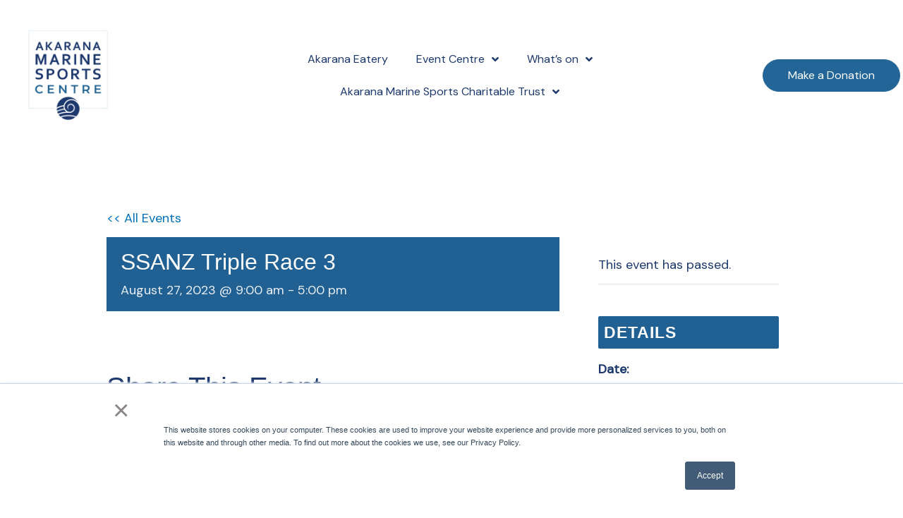

--- FILE ---
content_type: text/css; charset=UTF-8
request_url: https://akarana.co.nz/wp-content/uploads/elementor/css/post-5.css?ver=1763765454
body_size: 170
content:
.elementor-kit-5{--e-global-color-secondary:#54595F;--e-global-color-text:#7A7A7A;--e-global-color-accent:#61CE70;--e-global-color-primary:#6EC1E4;--e-global-color-7d5f6dd:#226596;--e-global-color-dec2b8d:#FFFFFF;--e-global-color-eebb383:#1D386D;--e-global-color-9c545f4:#E3ECF4;--e-global-color-b273863:#BBD1E4;--e-global-typography-primary-font-family:"DM Sans";--e-global-typography-primary-font-weight:400;--e-global-typography-secondary-font-family:"DM Sans";--e-global-typography-secondary-font-weight:400;--e-global-typography-text-font-family:"DM Sans";--e-global-typography-text-font-weight:400;--e-global-typography-accent-font-family:"DM Sans";--e-global-typography-accent-font-weight:500;--e-global-typography-a443679-font-family:"DM Sans";--e-global-typography-a443679-font-size:18px;--e-global-typography-a443679-font-weight:400;color:var( --e-global-color-eebb383 );font-family:"DM Sans", Sans-serif;font-size:18px;font-weight:400;}.elementor-kit-5 button,.elementor-kit-5 input[type="button"],.elementor-kit-5 input[type="submit"],.elementor-kit-5 .elementor-button{background-color:var( --e-global-color-eebb383 );font-family:"DM Sans", Sans-serif;font-size:16px;font-weight:500;color:var( --e-global-color-dec2b8d );border-style:solid;border-width:1px 1px 1px 1px;border-color:var( --e-global-color-eebb383 );border-radius:100px 100px 100px 100px;padding:14px 030px 14px 30px;}.elementor-kit-5 e-page-transition{background-color:#FFBC7D;}.elementor-kit-5 a{font-family:"DM Sans", Sans-serif;}.elementor-kit-5 h1{color:var( --e-global-color-eebb383 );font-family:"Ubuntu", Sans-serif;font-size:64px;font-weight:400;}.elementor-kit-5 h2{color:var( --e-global-color-eebb383 );font-family:"Ubuntu", Sans-serif;font-size:32px;font-weight:400;}.elementor-kit-5 h3{color:var( --e-global-color-eebb383 );font-family:"Ubuntu", Sans-serif;font-size:40px;font-weight:400;}.elementor-kit-5 h4{color:var( --e-global-color-eebb383 );font-family:"Ubuntu", Sans-serif;font-size:32px;font-weight:400;}.elementor-kit-5 button:hover,.elementor-kit-5 button:focus,.elementor-kit-5 input[type="button"]:hover,.elementor-kit-5 input[type="button"]:focus,.elementor-kit-5 input[type="submit"]:hover,.elementor-kit-5 input[type="submit"]:focus,.elementor-kit-5 .elementor-button:hover,.elementor-kit-5 .elementor-button:focus{color:var( --e-global-color-eebb383 );border-style:solid;border-width:1px 1px 1px 1px;border-radius:100px 100px 100px 100px;}.elementor-section.elementor-section-boxed > .elementor-container{max-width:1140px;}.e-con{--container-max-width:1140px;}.elementor-widget:not(:last-child){margin-block-end:20px;}.elementor-element{--widgets-spacing:20px 20px;--widgets-spacing-row:20px;--widgets-spacing-column:20px;}{}h1.entry-title{display:var(--page-title-display);}@media(max-width:1024px){.elementor-section.elementor-section-boxed > .elementor-container{max-width:1024px;}.e-con{--container-max-width:1024px;}}@media(max-width:767px){.elementor-section.elementor-section-boxed > .elementor-container{max-width:767px;}.e-con{--container-max-width:767px;}}

--- FILE ---
content_type: text/css; charset=UTF-8
request_url: https://akarana.co.nz/wp-content/uploads/elementor/css/post-903.css?ver=1759438849
body_size: 1517
content:
.elementor-903 .elementor-element.elementor-element-57a0acf:not(.elementor-motion-effects-element-type-background), .elementor-903 .elementor-element.elementor-element-57a0acf > .elementor-motion-effects-container > .elementor-motion-effects-layer{background-color:#FFFFFF;}.elementor-903 .elementor-element.elementor-element-57a0acf > .elementor-container{max-width:1400px;}.elementor-903 .elementor-element.elementor-element-57a0acf{transition:background 0.3s, border 0.3s, border-radius 0.3s, box-shadow 0.3s;padding:010px 0px 10px 0px;}.elementor-903 .elementor-element.elementor-element-57a0acf > .elementor-background-overlay{transition:background 0.3s, border-radius 0.3s, opacity 0.3s;}.elementor-903 .elementor-element.elementor-element-215094d8 > .elementor-widget-wrap > .elementor-widget:not(.elementor-widget__width-auto):not(.elementor-widget__width-initial):not(:last-child):not(.elementor-absolute){margin-bottom:26px;}.elementor-widget-image .widget-image-caption{color:var( --e-global-color-text );font-family:var( --e-global-typography-text-font-family ), Sans-serif;font-weight:var( --e-global-typography-text-font-weight );}.elementor-903 .elementor-element.elementor-element-60bbaa01{width:initial;max-width:initial;text-align:left;}.elementor-903 .elementor-element.elementor-element-60bbaa01 > .elementor-widget-container{padding:1px 1px 1px 1px;}.elementor-903 .elementor-element.elementor-element-60bbaa01 img{width:100%;max-width:100%;height:171px;object-fit:scale-down;object-position:top left;opacity:1;filter:brightness( 100% ) contrast( 100% ) saturate( 100% ) blur( 0px ) hue-rotate( 0deg );}.elementor-bc-flex-widget .elementor-903 .elementor-element.elementor-element-6e03b4cb.elementor-column .elementor-widget-wrap{align-items:center;}.elementor-903 .elementor-element.elementor-element-6e03b4cb.elementor-column.elementor-element[data-element_type="column"] > .elementor-widget-wrap.elementor-element-populated{align-content:center;align-items:center;}.elementor-widget-nav-menu .elementor-nav-menu .elementor-item{font-family:var( --e-global-typography-primary-font-family ), Sans-serif;font-weight:var( --e-global-typography-primary-font-weight );}.elementor-widget-nav-menu .elementor-nav-menu--main .elementor-item{color:var( --e-global-color-text );fill:var( --e-global-color-text );}.elementor-widget-nav-menu .elementor-nav-menu--main .elementor-item:hover,
					.elementor-widget-nav-menu .elementor-nav-menu--main .elementor-item.elementor-item-active,
					.elementor-widget-nav-menu .elementor-nav-menu--main .elementor-item.highlighted,
					.elementor-widget-nav-menu .elementor-nav-menu--main .elementor-item:focus{color:var( --e-global-color-accent );fill:var( --e-global-color-accent );}.elementor-widget-nav-menu .elementor-nav-menu--main:not(.e--pointer-framed) .elementor-item:before,
					.elementor-widget-nav-menu .elementor-nav-menu--main:not(.e--pointer-framed) .elementor-item:after{background-color:var( --e-global-color-accent );}.elementor-widget-nav-menu .e--pointer-framed .elementor-item:before,
					.elementor-widget-nav-menu .e--pointer-framed .elementor-item:after{border-color:var( --e-global-color-accent );}.elementor-widget-nav-menu{--e-nav-menu-divider-color:var( --e-global-color-text );}.elementor-widget-nav-menu .elementor-nav-menu--dropdown .elementor-item, .elementor-widget-nav-menu .elementor-nav-menu--dropdown  .elementor-sub-item{font-family:var( --e-global-typography-accent-font-family ), Sans-serif;font-weight:var( --e-global-typography-accent-font-weight );}.elementor-903 .elementor-element.elementor-element-68a630c9 .elementor-menu-toggle{margin-left:auto;background-color:var( --e-global-color-eebb383 );}.elementor-903 .elementor-element.elementor-element-68a630c9 .elementor-nav-menu .elementor-item{font-family:"DM Sans", Sans-serif;font-size:16px;font-weight:400;}.elementor-903 .elementor-element.elementor-element-68a630c9 .elementor-nav-menu--main .elementor-item{color:var( --e-global-color-eebb383 );fill:var( --e-global-color-eebb383 );}.elementor-903 .elementor-element.elementor-element-68a630c9 .elementor-nav-menu--main .elementor-item:hover,
					.elementor-903 .elementor-element.elementor-element-68a630c9 .elementor-nav-menu--main .elementor-item.elementor-item-active,
					.elementor-903 .elementor-element.elementor-element-68a630c9 .elementor-nav-menu--main .elementor-item.highlighted,
					.elementor-903 .elementor-element.elementor-element-68a630c9 .elementor-nav-menu--main .elementor-item:focus{color:var( --e-global-color-eebb383 );fill:var( --e-global-color-eebb383 );}.elementor-903 .elementor-element.elementor-element-68a630c9 .elementor-nav-menu--main:not(.e--pointer-framed) .elementor-item:before,
					.elementor-903 .elementor-element.elementor-element-68a630c9 .elementor-nav-menu--main:not(.e--pointer-framed) .elementor-item:after{background-color:#1D386D00;}.elementor-903 .elementor-element.elementor-element-68a630c9 .e--pointer-framed .elementor-item:before,
					.elementor-903 .elementor-element.elementor-element-68a630c9 .e--pointer-framed .elementor-item:after{border-color:#1D386D00;}.elementor-903 .elementor-element.elementor-element-68a630c9 .elementor-nav-menu--main:not(.e--pointer-framed) .elementor-item.elementor-item-active:before,
					.elementor-903 .elementor-element.elementor-element-68a630c9 .elementor-nav-menu--main:not(.e--pointer-framed) .elementor-item.elementor-item-active:after{background-color:#FFFFFF;}.elementor-903 .elementor-element.elementor-element-68a630c9 .e--pointer-framed .elementor-item.elementor-item-active:before,
					.elementor-903 .elementor-element.elementor-element-68a630c9 .e--pointer-framed .elementor-item.elementor-item-active:after{border-color:#FFFFFF;}.elementor-903 .elementor-element.elementor-element-68a630c9 .e--pointer-framed .elementor-item:before{border-width:0px;}.elementor-903 .elementor-element.elementor-element-68a630c9 .e--pointer-framed.e--animation-draw .elementor-item:before{border-width:0 0 0px 0px;}.elementor-903 .elementor-element.elementor-element-68a630c9 .e--pointer-framed.e--animation-draw .elementor-item:after{border-width:0px 0px 0 0;}.elementor-903 .elementor-element.elementor-element-68a630c9 .e--pointer-framed.e--animation-corners .elementor-item:before{border-width:0px 0 0 0px;}.elementor-903 .elementor-element.elementor-element-68a630c9 .e--pointer-framed.e--animation-corners .elementor-item:after{border-width:0 0px 0px 0;}.elementor-903 .elementor-element.elementor-element-68a630c9 .e--pointer-underline .elementor-item:after,
					 .elementor-903 .elementor-element.elementor-element-68a630c9 .e--pointer-overline .elementor-item:before,
					 .elementor-903 .elementor-element.elementor-element-68a630c9 .e--pointer-double-line .elementor-item:before,
					 .elementor-903 .elementor-element.elementor-element-68a630c9 .e--pointer-double-line .elementor-item:after{height:0px;}.elementor-903 .elementor-element.elementor-element-68a630c9{--e-nav-menu-horizontal-menu-item-margin:calc( 0px / 2 );}.elementor-903 .elementor-element.elementor-element-68a630c9 .elementor-nav-menu--main:not(.elementor-nav-menu--layout-horizontal) .elementor-nav-menu > li:not(:last-child){margin-bottom:0px;}.elementor-903 .elementor-element.elementor-element-68a630c9 .elementor-nav-menu--dropdown a, .elementor-903 .elementor-element.elementor-element-68a630c9 .elementor-menu-toggle{color:var( --e-global-color-eebb383 );}.elementor-903 .elementor-element.elementor-element-68a630c9 .elementor-nav-menu--dropdown{background-color:var( --e-global-color-dec2b8d );border-style:solid;border-width:1px 1px 1px 1px;border-color:#00518442;border-radius:6px 6px 6px 6px;}.elementor-903 .elementor-element.elementor-element-68a630c9 .elementor-nav-menu--dropdown a:hover,
					.elementor-903 .elementor-element.elementor-element-68a630c9 .elementor-nav-menu--dropdown a.elementor-item-active,
					.elementor-903 .elementor-element.elementor-element-68a630c9 .elementor-nav-menu--dropdown a.highlighted,
					.elementor-903 .elementor-element.elementor-element-68a630c9 .elementor-menu-toggle:hover{color:var( --e-global-color-eebb383 );}.elementor-903 .elementor-element.elementor-element-68a630c9 .elementor-nav-menu--dropdown a:hover,
					.elementor-903 .elementor-element.elementor-element-68a630c9 .elementor-nav-menu--dropdown a.elementor-item-active,
					.elementor-903 .elementor-element.elementor-element-68a630c9 .elementor-nav-menu--dropdown a.highlighted{background-color:var( --e-global-color-dec2b8d );}.elementor-903 .elementor-element.elementor-element-68a630c9 .elementor-nav-menu--dropdown .elementor-item, .elementor-903 .elementor-element.elementor-element-68a630c9 .elementor-nav-menu--dropdown  .elementor-sub-item{font-family:"DM Sans", Sans-serif;font-size:15px;font-weight:400;}.elementor-903 .elementor-element.elementor-element-68a630c9 .elementor-nav-menu--dropdown li:first-child a{border-top-left-radius:6px;border-top-right-radius:6px;}.elementor-903 .elementor-element.elementor-element-68a630c9 .elementor-nav-menu--dropdown li:last-child a{border-bottom-right-radius:6px;border-bottom-left-radius:6px;}.elementor-903 .elementor-element.elementor-element-68a630c9 .elementor-nav-menu--main .elementor-nav-menu--dropdown, .elementor-903 .elementor-element.elementor-element-68a630c9 .elementor-nav-menu__container.elementor-nav-menu--dropdown{box-shadow:8px 16px 80px -36px rgba(0, 81.00000000000014, 132, 0.54);}.elementor-903 .elementor-element.elementor-element-68a630c9 .elementor-nav-menu--dropdown a{padding-left:20px;padding-right:20px;padding-top:10px;padding-bottom:10px;}.elementor-903 .elementor-element.elementor-element-68a630c9 .elementor-nav-menu--main > .elementor-nav-menu > li > .elementor-nav-menu--dropdown, .elementor-903 .elementor-element.elementor-element-68a630c9 .elementor-nav-menu__container.elementor-nav-menu--dropdown{margin-top:10px !important;}.elementor-903 .elementor-element.elementor-element-68a630c9 div.elementor-menu-toggle{color:var( --e-global-color-dec2b8d );}.elementor-903 .elementor-element.elementor-element-68a630c9 div.elementor-menu-toggle svg{fill:var( --e-global-color-dec2b8d );}.elementor-903 .elementor-element.elementor-element-68a630c9 div.elementor-menu-toggle:hover{color:var( --e-global-color-dec2b8d );}.elementor-903 .elementor-element.elementor-element-68a630c9 div.elementor-menu-toggle:hover svg{fill:var( --e-global-color-dec2b8d );}.elementor-903 .elementor-element.elementor-element-68a630c9 .elementor-menu-toggle:hover{background-color:var( --e-global-color-eebb383 );}.elementor-bc-flex-widget .elementor-903 .elementor-element.elementor-element-7241cc6b.elementor-column .elementor-widget-wrap{align-items:center;}.elementor-903 .elementor-element.elementor-element-7241cc6b.elementor-column.elementor-element[data-element_type="column"] > .elementor-widget-wrap.elementor-element-populated{align-content:center;align-items:center;}.elementor-903 .elementor-element.elementor-element-7241cc6b > .elementor-element-populated{padding:0px 0px 0px 0px;}.elementor-widget-button .elementor-button{background-color:var( --e-global-color-accent );font-family:var( --e-global-typography-accent-font-family ), Sans-serif;font-weight:var( --e-global-typography-accent-font-weight );}.elementor-903 .elementor-element.elementor-element-27816ee1 .elementor-button{background-color:var( --e-global-color-7d5f6dd );font-family:"DM Sans", Sans-serif;font-size:16px;font-weight:500;fill:var( --e-global-color-dec2b8d );color:var( --e-global-color-dec2b8d );border-style:solid;border-width:1px 1px 1px 1px;border-color:var( --e-global-color-7d5f6dd );border-radius:100px 100px 100px 100px;padding:14px 35px 14px 35px;}.elementor-903 .elementor-element.elementor-element-27816ee1 .elementor-button:hover, .elementor-903 .elementor-element.elementor-element-27816ee1 .elementor-button:focus{background-color:#02010100;color:var( --e-global-color-7d5f6dd );border-color:var( --e-global-color-7d5f6dd );}.elementor-903 .elementor-element.elementor-element-27816ee1 .elementor-button:hover svg, .elementor-903 .elementor-element.elementor-element-27816ee1 .elementor-button:focus svg{fill:var( --e-global-color-7d5f6dd );}.elementor-theme-builder-content-area{height:400px;}.elementor-location-header:before, .elementor-location-footer:before{content:"";display:table;clear:both;}@media(max-width:767px){.elementor-903 .elementor-element.elementor-element-215094d8{width:50%;}.elementor-903 .elementor-element.elementor-element-60bbaa01 > .elementor-widget-container{padding:0px 0px 0px 05px;}.elementor-903 .elementor-element.elementor-element-60bbaa01 img{width:120px;}.elementor-903 .elementor-element.elementor-element-6e03b4cb{width:50%;}.elementor-903 .elementor-element.elementor-element-68a630c9 .elementor-nav-menu--dropdown .elementor-item, .elementor-903 .elementor-element.elementor-element-68a630c9 .elementor-nav-menu--dropdown  .elementor-sub-item{font-size:20px;}.elementor-903 .elementor-element.elementor-element-68a630c9 .elementor-nav-menu--dropdown{border-radius:06px 6px 6px 6px;}.elementor-903 .elementor-element.elementor-element-68a630c9 .elementor-nav-menu--dropdown li:first-child a{border-top-left-radius:06px;border-top-right-radius:6px;}.elementor-903 .elementor-element.elementor-element-68a630c9 .elementor-nav-menu--dropdown li:last-child a{border-bottom-right-radius:6px;border-bottom-left-radius:6px;}.elementor-903 .elementor-element.elementor-element-68a630c9 .elementor-nav-menu--dropdown a{padding-left:20px;padding-right:20px;padding-top:15px;padding-bottom:15px;}.elementor-903 .elementor-element.elementor-element-68a630c9 .elementor-nav-menu--main > .elementor-nav-menu > li > .elementor-nav-menu--dropdown, .elementor-903 .elementor-element.elementor-element-68a630c9 .elementor-nav-menu__container.elementor-nav-menu--dropdown{margin-top:17px !important;}.elementor-903 .elementor-element.elementor-element-68a630c9{--nav-menu-icon-size:35px;}.elementor-903 .elementor-element.elementor-element-7241cc6b > .elementor-element-populated{padding:10px 010px 0px 10px;}}@media(min-width:768px){.elementor-903 .elementor-element.elementor-element-215094d8{width:19.999%;}.elementor-903 .elementor-element.elementor-element-6e03b4cb{width:59.666%;}.elementor-903 .elementor-element.elementor-element-7241cc6b{width:19.999%;}}/* Start custom CSS for nav-menu, class: .elementor-element-68a630c9 */.elementor-140 .elementor-element.elementor-element-7b6aff34 .elementor-nav-menu--dropdown a {padding-right: 30px !important;
    
}/* End custom CSS */

--- FILE ---
content_type: text/css; charset=UTF-8
request_url: https://akarana.co.nz/wp-content/uploads/elementor/css/post-1525.css?ver=1768248351
body_size: 2208
content:
.elementor-1525 .elementor-element.elementor-element-383e5ba8:not(.elementor-motion-effects-element-type-background), .elementor-1525 .elementor-element.elementor-element-383e5ba8 > .elementor-motion-effects-container > .elementor-motion-effects-layer{background-color:#1B304E;}.elementor-1525 .elementor-element.elementor-element-383e5ba8{transition:background 0.3s, border 0.3s, border-radius 0.3s, box-shadow 0.3s;margin-top:0px;margin-bottom:0px;padding:100px 0px 020px 0px;}.elementor-1525 .elementor-element.elementor-element-383e5ba8 > .elementor-background-overlay{transition:background 0.3s, border-radius 0.3s, opacity 0.3s;}.elementor-1525 .elementor-element.elementor-element-569f923c > .elementor-element-populated{padding:0px 0px 0px 0px;}.elementor-1525 .elementor-element.elementor-element-5353688f{margin-top:0px;margin-bottom:0px;}.elementor-1525 .elementor-element.elementor-element-3445c8cf > .elementor-element-populated{margin:0px 0px 0px 0px;--e-column-margin-right:0px;--e-column-margin-left:0px;padding:0px 50px 0px 0px;}.elementor-widget-text-editor{font-family:var( --e-global-typography-text-font-family ), Sans-serif;font-weight:var( --e-global-typography-text-font-weight );color:var( --e-global-color-text );}.elementor-widget-text-editor.elementor-drop-cap-view-stacked .elementor-drop-cap{background-color:var( --e-global-color-primary );}.elementor-widget-text-editor.elementor-drop-cap-view-framed .elementor-drop-cap, .elementor-widget-text-editor.elementor-drop-cap-view-default .elementor-drop-cap{color:var( --e-global-color-primary );border-color:var( --e-global-color-primary );}.elementor-1525 .elementor-element.elementor-element-53272e03 > .elementor-widget-container{padding:0px 0px 0px 0px;}.elementor-1525 .elementor-element.elementor-element-53272e03{text-align:left;font-family:"Ubuntu", Sans-serif;font-size:22px;font-weight:700;color:#FFFFFF;}.elementor-1525 .elementor-element.elementor-element-1c3adabe > .elementor-widget-container{padding:0px 0px 0px 0px;}.elementor-1525 .elementor-element.elementor-element-1c3adabe{text-align:left;font-family:"DM Sans", Sans-serif;font-size:16px;font-weight:400;color:#FFFFFF;}.elementor-widget-form .elementor-field-group > label, .elementor-widget-form .elementor-field-subgroup label{color:var( --e-global-color-text );}.elementor-widget-form .elementor-field-group > label{font-family:var( --e-global-typography-text-font-family ), Sans-serif;font-weight:var( --e-global-typography-text-font-weight );}.elementor-widget-form .elementor-field-type-html{color:var( --e-global-color-text );font-family:var( --e-global-typography-text-font-family ), Sans-serif;font-weight:var( --e-global-typography-text-font-weight );}.elementor-widget-form .elementor-field-group .elementor-field{color:var( --e-global-color-text );}.elementor-widget-form .elementor-field-group .elementor-field, .elementor-widget-form .elementor-field-subgroup label{font-family:var( --e-global-typography-text-font-family ), Sans-serif;font-weight:var( --e-global-typography-text-font-weight );}.elementor-widget-form .elementor-button{font-family:var( --e-global-typography-accent-font-family ), Sans-serif;font-weight:var( --e-global-typography-accent-font-weight );}.elementor-widget-form .e-form__buttons__wrapper__button-next{background-color:var( --e-global-color-accent );}.elementor-widget-form .elementor-button[type="submit"]{background-color:var( --e-global-color-accent );}.elementor-widget-form .e-form__buttons__wrapper__button-previous{background-color:var( --e-global-color-accent );}.elementor-widget-form .elementor-message{font-family:var( --e-global-typography-text-font-family ), Sans-serif;font-weight:var( --e-global-typography-text-font-weight );}.elementor-widget-form .e-form__indicators__indicator, .elementor-widget-form .e-form__indicators__indicator__label{font-family:var( --e-global-typography-accent-font-family ), Sans-serif;font-weight:var( --e-global-typography-accent-font-weight );}.elementor-widget-form{--e-form-steps-indicator-inactive-primary-color:var( --e-global-color-text );--e-form-steps-indicator-active-primary-color:var( --e-global-color-accent );--e-form-steps-indicator-completed-primary-color:var( --e-global-color-accent );--e-form-steps-indicator-progress-color:var( --e-global-color-accent );--e-form-steps-indicator-progress-background-color:var( --e-global-color-text );--e-form-steps-indicator-progress-meter-color:var( --e-global-color-text );}.elementor-widget-form .e-form__indicators__indicator__progress__meter{font-family:var( --e-global-typography-accent-font-family ), Sans-serif;font-weight:var( --e-global-typography-accent-font-weight );}.elementor-1525 .elementor-element.elementor-element-138fa3f3 > .elementor-widget-container{padding:040px 0px 0px 0px;}.elementor-1525 .elementor-element.elementor-element-138fa3f3 .elementor-field-group{padding-right:calc( 0px/2 );padding-left:calc( 0px/2 );margin-bottom:10px;}.elementor-1525 .elementor-element.elementor-element-138fa3f3 .elementor-form-fields-wrapper{margin-left:calc( -0px/2 );margin-right:calc( -0px/2 );margin-bottom:-10px;}.elementor-1525 .elementor-element.elementor-element-138fa3f3 .elementor-field-group.recaptcha_v3-bottomleft, .elementor-1525 .elementor-element.elementor-element-138fa3f3 .elementor-field-group.recaptcha_v3-bottomright{margin-bottom:0;}body.rtl .elementor-1525 .elementor-element.elementor-element-138fa3f3 .elementor-labels-inline .elementor-field-group > label{padding-left:0px;}body:not(.rtl) .elementor-1525 .elementor-element.elementor-element-138fa3f3 .elementor-labels-inline .elementor-field-group > label{padding-right:0px;}body .elementor-1525 .elementor-element.elementor-element-138fa3f3 .elementor-labels-above .elementor-field-group > label{padding-bottom:0px;}.elementor-1525 .elementor-element.elementor-element-138fa3f3 .elementor-field-type-html{padding-bottom:0px;}.elementor-1525 .elementor-element.elementor-element-138fa3f3 .elementor-field-group .elementor-field, .elementor-1525 .elementor-element.elementor-element-138fa3f3 .elementor-field-subgroup label{font-family:"DM Sans", Sans-serif;font-weight:400;}.elementor-1525 .elementor-element.elementor-element-138fa3f3 .elementor-field-group:not(.elementor-field-type-upload) .elementor-field:not(.elementor-select-wrapper){background-color:#FFFFFF00;border-color:#FFFFFF;border-width:0px 0px 1px 0px;border-radius:0px 0px 0px 0px;}.elementor-1525 .elementor-element.elementor-element-138fa3f3 .elementor-field-group .elementor-select-wrapper select{background-color:#FFFFFF00;border-color:#FFFFFF;border-width:0px 0px 1px 0px;border-radius:0px 0px 0px 0px;}.elementor-1525 .elementor-element.elementor-element-138fa3f3 .elementor-field-group .elementor-select-wrapper::before{color:#FFFFFF;}.elementor-1525 .elementor-element.elementor-element-138fa3f3 .elementor-button{border-style:solid;border-width:0px 0px 1px 0px;border-radius:100px 100px 100px 100px;}.elementor-1525 .elementor-element.elementor-element-138fa3f3 .e-form__buttons__wrapper__button-next{background-color:var( --e-global-color-b273863 );color:#FFFFFF;}.elementor-1525 .elementor-element.elementor-element-138fa3f3 .elementor-button[type="submit"]{background-color:var( --e-global-color-b273863 );color:#FFFFFF;}.elementor-1525 .elementor-element.elementor-element-138fa3f3 .elementor-button[type="submit"] svg *{fill:#FFFFFF;}.elementor-1525 .elementor-element.elementor-element-138fa3f3 .e-form__buttons__wrapper__button-previous{color:#ffffff;}.elementor-1525 .elementor-element.elementor-element-138fa3f3 .e-form__buttons__wrapper__button-next:hover{background-color:var( --e-global-color-b273863 );color:#ffffff;}.elementor-1525 .elementor-element.elementor-element-138fa3f3 .elementor-button[type="submit"]:hover{background-color:var( --e-global-color-b273863 );color:#ffffff;}.elementor-1525 .elementor-element.elementor-element-138fa3f3 .elementor-button[type="submit"]:hover svg *{fill:#ffffff;}.elementor-1525 .elementor-element.elementor-element-138fa3f3 .e-form__buttons__wrapper__button-previous:hover{color:#ffffff;}.elementor-1525 .elementor-element.elementor-element-138fa3f3{--e-form-steps-indicators-spacing:20px;--e-form-steps-indicator-padding:30px;--e-form-steps-indicator-inactive-secondary-color:#ffffff;--e-form-steps-indicator-active-secondary-color:#ffffff;--e-form-steps-indicator-completed-secondary-color:#ffffff;--e-form-steps-divider-width:1px;--e-form-steps-divider-gap:10px;}.elementor-1525 .elementor-element.elementor-element-63e450f1{font-family:"DM Sans", Sans-serif;font-size:17px;font-weight:700;color:#FFFFFF;}.elementor-widget-icon-list .elementor-icon-list-item:not(:last-child):after{border-color:var( --e-global-color-text );}.elementor-widget-icon-list .elementor-icon-list-icon i{color:var( --e-global-color-primary );}.elementor-widget-icon-list .elementor-icon-list-icon svg{fill:var( --e-global-color-primary );}.elementor-widget-icon-list .elementor-icon-list-item > .elementor-icon-list-text, .elementor-widget-icon-list .elementor-icon-list-item > a{font-family:var( --e-global-typography-text-font-family ), Sans-serif;font-weight:var( --e-global-typography-text-font-weight );}.elementor-widget-icon-list .elementor-icon-list-text{color:var( --e-global-color-secondary );}.elementor-1525 .elementor-element.elementor-element-789ce14 .elementor-icon-list-items:not(.elementor-inline-items) .elementor-icon-list-item:not(:last-child){padding-bottom:calc(10px/2);}.elementor-1525 .elementor-element.elementor-element-789ce14 .elementor-icon-list-items:not(.elementor-inline-items) .elementor-icon-list-item:not(:first-child){margin-top:calc(10px/2);}.elementor-1525 .elementor-element.elementor-element-789ce14 .elementor-icon-list-items.elementor-inline-items .elementor-icon-list-item{margin-right:calc(10px/2);margin-left:calc(10px/2);}.elementor-1525 .elementor-element.elementor-element-789ce14 .elementor-icon-list-items.elementor-inline-items{margin-right:calc(-10px/2);margin-left:calc(-10px/2);}body.rtl .elementor-1525 .elementor-element.elementor-element-789ce14 .elementor-icon-list-items.elementor-inline-items .elementor-icon-list-item:after{left:calc(-10px/2);}body:not(.rtl) .elementor-1525 .elementor-element.elementor-element-789ce14 .elementor-icon-list-items.elementor-inline-items .elementor-icon-list-item:after{right:calc(-10px/2);}.elementor-1525 .elementor-element.elementor-element-789ce14 .elementor-icon-list-icon i{transition:color 0.3s;}.elementor-1525 .elementor-element.elementor-element-789ce14 .elementor-icon-list-icon svg{transition:fill 0.3s;}.elementor-1525 .elementor-element.elementor-element-789ce14{--e-icon-list-icon-size:14px;--icon-vertical-offset:0px;}.elementor-1525 .elementor-element.elementor-element-789ce14 .elementor-icon-list-item > .elementor-icon-list-text, .elementor-1525 .elementor-element.elementor-element-789ce14 .elementor-icon-list-item > a{font-family:"DM Sans", Sans-serif;font-size:16px;font-weight:400;}.elementor-1525 .elementor-element.elementor-element-789ce14 .elementor-icon-list-text{text-shadow:0px 0px 10px rgba(0,0,0,0.3);color:var( --e-global-color-dec2b8d );transition:color 0.3s;}.elementor-1525 .elementor-element.elementor-element-789ce14 .elementor-icon-list-item:hover .elementor-icon-list-text{color:var( --e-global-color-b273863 );}.elementor-1525 .elementor-element.elementor-element-21c78640{font-family:"DM Sans", Sans-serif;font-size:17px;font-weight:700;color:#FFFFFF;}.elementor-1525 .elementor-element.elementor-element-69a0a538 .elementor-icon-list-items:not(.elementor-inline-items) .elementor-icon-list-item:not(:last-child){padding-bottom:calc(10px/2);}.elementor-1525 .elementor-element.elementor-element-69a0a538 .elementor-icon-list-items:not(.elementor-inline-items) .elementor-icon-list-item:not(:first-child){margin-top:calc(10px/2);}.elementor-1525 .elementor-element.elementor-element-69a0a538 .elementor-icon-list-items.elementor-inline-items .elementor-icon-list-item{margin-right:calc(10px/2);margin-left:calc(10px/2);}.elementor-1525 .elementor-element.elementor-element-69a0a538 .elementor-icon-list-items.elementor-inline-items{margin-right:calc(-10px/2);margin-left:calc(-10px/2);}body.rtl .elementor-1525 .elementor-element.elementor-element-69a0a538 .elementor-icon-list-items.elementor-inline-items .elementor-icon-list-item:after{left:calc(-10px/2);}body:not(.rtl) .elementor-1525 .elementor-element.elementor-element-69a0a538 .elementor-icon-list-items.elementor-inline-items .elementor-icon-list-item:after{right:calc(-10px/2);}.elementor-1525 .elementor-element.elementor-element-69a0a538 .elementor-icon-list-icon i{transition:color 0.3s;}.elementor-1525 .elementor-element.elementor-element-69a0a538 .elementor-icon-list-icon svg{transition:fill 0.3s;}.elementor-1525 .elementor-element.elementor-element-69a0a538{--e-icon-list-icon-size:14px;--icon-vertical-offset:0px;}.elementor-1525 .elementor-element.elementor-element-69a0a538 .elementor-icon-list-item > .elementor-icon-list-text, .elementor-1525 .elementor-element.elementor-element-69a0a538 .elementor-icon-list-item > a{font-family:"DM Sans", Sans-serif;font-size:16px;font-weight:400;}.elementor-1525 .elementor-element.elementor-element-69a0a538 .elementor-icon-list-text{text-shadow:0px 0px 10px rgba(0,0,0,0.3);color:var( --e-global-color-dec2b8d );transition:color 0.3s;}.elementor-1525 .elementor-element.elementor-element-69a0a538 .elementor-icon-list-item:hover .elementor-icon-list-text{color:var( --e-global-color-b273863 );}.elementor-1525 .elementor-element.elementor-element-13a99014{font-family:"DM Sans", Sans-serif;font-size:17px;font-weight:700;color:#FFFFFF;}.elementor-1525 .elementor-element.elementor-element-4b85b718 .elementor-icon-list-items:not(.elementor-inline-items) .elementor-icon-list-item:not(:last-child){padding-bottom:calc(10px/2);}.elementor-1525 .elementor-element.elementor-element-4b85b718 .elementor-icon-list-items:not(.elementor-inline-items) .elementor-icon-list-item:not(:first-child){margin-top:calc(10px/2);}.elementor-1525 .elementor-element.elementor-element-4b85b718 .elementor-icon-list-items.elementor-inline-items .elementor-icon-list-item{margin-right:calc(10px/2);margin-left:calc(10px/2);}.elementor-1525 .elementor-element.elementor-element-4b85b718 .elementor-icon-list-items.elementor-inline-items{margin-right:calc(-10px/2);margin-left:calc(-10px/2);}body.rtl .elementor-1525 .elementor-element.elementor-element-4b85b718 .elementor-icon-list-items.elementor-inline-items .elementor-icon-list-item:after{left:calc(-10px/2);}body:not(.rtl) .elementor-1525 .elementor-element.elementor-element-4b85b718 .elementor-icon-list-items.elementor-inline-items .elementor-icon-list-item:after{right:calc(-10px/2);}.elementor-1525 .elementor-element.elementor-element-4b85b718 .elementor-icon-list-icon i{transition:color 0.3s;}.elementor-1525 .elementor-element.elementor-element-4b85b718 .elementor-icon-list-icon svg{transition:fill 0.3s;}.elementor-1525 .elementor-element.elementor-element-4b85b718{--e-icon-list-icon-size:14px;--icon-vertical-offset:0px;}.elementor-1525 .elementor-element.elementor-element-4b85b718 .elementor-icon-list-item > .elementor-icon-list-text, .elementor-1525 .elementor-element.elementor-element-4b85b718 .elementor-icon-list-item > a{font-family:"DM Sans", Sans-serif;font-size:16px;font-weight:400;}.elementor-1525 .elementor-element.elementor-element-4b85b718 .elementor-icon-list-text{text-shadow:0px 0px 10px rgba(0,0,0,0.3);color:var( --e-global-color-dec2b8d );transition:color 0.3s;}.elementor-1525 .elementor-element.elementor-element-4b85b718 .elementor-icon-list-item:hover .elementor-icon-list-text{color:var( --e-global-color-b273863 );}.elementor-1525 .elementor-element.elementor-element-7ee0f26e{font-family:"DM Sans", Sans-serif;font-size:17px;font-weight:700;color:#FFFFFF;}.elementor-1525 .elementor-element.elementor-element-551da9f0 .elementor-icon-list-items:not(.elementor-inline-items) .elementor-icon-list-item:not(:last-child){padding-bottom:calc(10px/2);}.elementor-1525 .elementor-element.elementor-element-551da9f0 .elementor-icon-list-items:not(.elementor-inline-items) .elementor-icon-list-item:not(:first-child){margin-top:calc(10px/2);}.elementor-1525 .elementor-element.elementor-element-551da9f0 .elementor-icon-list-items.elementor-inline-items .elementor-icon-list-item{margin-right:calc(10px/2);margin-left:calc(10px/2);}.elementor-1525 .elementor-element.elementor-element-551da9f0 .elementor-icon-list-items.elementor-inline-items{margin-right:calc(-10px/2);margin-left:calc(-10px/2);}body.rtl .elementor-1525 .elementor-element.elementor-element-551da9f0 .elementor-icon-list-items.elementor-inline-items .elementor-icon-list-item:after{left:calc(-10px/2);}body:not(.rtl) .elementor-1525 .elementor-element.elementor-element-551da9f0 .elementor-icon-list-items.elementor-inline-items .elementor-icon-list-item:after{right:calc(-10px/2);}.elementor-1525 .elementor-element.elementor-element-551da9f0 .elementor-icon-list-icon i{transition:color 0.3s;}.elementor-1525 .elementor-element.elementor-element-551da9f0 .elementor-icon-list-icon svg{transition:fill 0.3s;}.elementor-1525 .elementor-element.elementor-element-551da9f0{--e-icon-list-icon-size:14px;--icon-vertical-offset:0px;}.elementor-1525 .elementor-element.elementor-element-551da9f0 .elementor-icon-list-item > .elementor-icon-list-text, .elementor-1525 .elementor-element.elementor-element-551da9f0 .elementor-icon-list-item > a{font-family:"DM Sans", Sans-serif;font-size:16px;font-weight:400;}.elementor-1525 .elementor-element.elementor-element-551da9f0 .elementor-icon-list-text{text-shadow:0px 0px 10px rgba(0,0,0,0.3);color:var( --e-global-color-dec2b8d );transition:color 0.3s;}.elementor-1525 .elementor-element.elementor-element-551da9f0 .elementor-icon-list-item:hover .elementor-icon-list-text{color:var( --e-global-color-b273863 );}.elementor-1525 .elementor-element.elementor-element-e385c8d{margin-top:0px;margin-bottom:0px;padding:0px 0px 0px 0px;}.elementor-1525 .elementor-element.elementor-element-3b3c6a4d > .elementor-element-populated{margin:0px 0px 0px 0px;--e-column-margin-right:0px;--e-column-margin-left:0px;padding:0px 0px 0px 0px;}.elementor-1525 .elementor-element.elementor-element-6948649b .elementor-repeater-item-1481016.elementor-social-icon{background-color:#02010100;}.elementor-1525 .elementor-element.elementor-element-6948649b .elementor-repeater-item-1481016.elementor-social-icon i{color:#FFFFFF;}.elementor-1525 .elementor-element.elementor-element-6948649b .elementor-repeater-item-1481016.elementor-social-icon svg{fill:#FFFFFF;}.elementor-1525 .elementor-element.elementor-element-6948649b .elementor-repeater-item-141de07.elementor-social-icon{background-color:#02010100;}.elementor-1525 .elementor-element.elementor-element-6948649b .elementor-repeater-item-141de07.elementor-social-icon i{color:#FFFFFF;}.elementor-1525 .elementor-element.elementor-element-6948649b .elementor-repeater-item-141de07.elementor-social-icon svg{fill:#FFFFFF;}.elementor-1525 .elementor-element.elementor-element-6948649b .elementor-repeater-item-52531ea.elementor-social-icon{background-color:#FFFFFF00;}.elementor-1525 .elementor-element.elementor-element-6948649b .elementor-repeater-item-52531ea.elementor-social-icon i{color:var( --e-global-color-dec2b8d );}.elementor-1525 .elementor-element.elementor-element-6948649b .elementor-repeater-item-52531ea.elementor-social-icon svg{fill:var( --e-global-color-dec2b8d );}.elementor-1525 .elementor-element.elementor-element-6948649b{--grid-template-columns:repeat(0, auto);--grid-column-gap:5px;--grid-row-gap:0px;}.elementor-1525 .elementor-element.elementor-element-6948649b .elementor-widget-container{text-align:left;}.elementor-1525 .elementor-element.elementor-element-6948649b > .elementor-widget-container{padding:30px 0px 0px 0px;}.elementor-bc-flex-widget .elementor-1525 .elementor-element.elementor-element-55c4767c.elementor-column .elementor-widget-wrap{align-items:flex-end;}.elementor-1525 .elementor-element.elementor-element-55c4767c.elementor-column.elementor-element[data-element_type="column"] > .elementor-widget-wrap.elementor-element-populated{align-content:flex-end;align-items:flex-end;}.elementor-1525 .elementor-element.elementor-element-55c4767c > .elementor-element-populated{padding:0px 0px 0px 0px;}.elementor-1525 .elementor-element.elementor-element-7a70ce1 > .elementor-widget-container{padding:0px 0px 0px 0px;}.elementor-1525 .elementor-element.elementor-element-7a70ce1{text-align:right;font-family:"DM Sans", Sans-serif;font-size:16px;font-weight:400;color:#FFFFFF;}.elementor-1525 .elementor-element.elementor-element-1ea58b7d > .elementor-container > .elementor-column > .elementor-widget-wrap{align-content:center;align-items:center;}.elementor-1525 .elementor-element.elementor-element-1ea58b7d:not(.elementor-motion-effects-element-type-background), .elementor-1525 .elementor-element.elementor-element-1ea58b7d > .elementor-motion-effects-container > .elementor-motion-effects-layer{background-color:#102139;}.elementor-1525 .elementor-element.elementor-element-1ea58b7d{transition:background 0.3s, border 0.3s, border-radius 0.3s, box-shadow 0.3s;padding:5px 0px 10px 0px;}.elementor-1525 .elementor-element.elementor-element-1ea58b7d > .elementor-background-overlay{transition:background 0.3s, border-radius 0.3s, opacity 0.3s;}.elementor-1525 .elementor-element.elementor-element-e201c61 > .elementor-element-populated{border-style:solid;border-width:0px 0px 0px 0px;border-color:#FFFFFF;padding:20px 0px 20px 0px;}.elementor-1525 .elementor-element.elementor-element-bbc3f5f > .elementor-widget-container{padding:0px 0px 0px 0px;}.elementor-1525 .elementor-element.elementor-element-bbc3f5f{text-align:left;font-family:"DM Sans", Sans-serif;font-size:16px;font-weight:400;color:#FFFFFF;}.elementor-1525 .elementor-element.elementor-element-5474a733 > .elementor-element-populated{padding:20px 0px 20px 0px;}.elementor-1525 .elementor-element.elementor-element-265125be > .elementor-widget-container{padding:0px 0px 0px 0px;}.elementor-1525 .elementor-element.elementor-element-265125be{text-align:right;font-family:"DM Sans", Sans-serif;font-size:16px;font-weight:400;color:#FFFFFF;}.elementor-theme-builder-content-area{height:400px;}.elementor-location-header:before, .elementor-location-footer:before{content:"";display:table;clear:both;}@media(min-width:768px){.elementor-1525 .elementor-element.elementor-element-3445c8cf{width:40%;}.elementor-1525 .elementor-element.elementor-element-1d32f4f7{width:20%;}.elementor-1525 .elementor-element.elementor-element-47cd1ce9{width:20%;}.elementor-1525 .elementor-element.elementor-element-ba947d7{width:20%;}}@media(max-width:767px){.elementor-1525 .elementor-element.elementor-element-383e5ba8{padding:20px 20px 20px 20px;}.elementor-1525 .elementor-element.elementor-element-5353688f{padding:50px 0px 0px 0px;}.elementor-1525 .elementor-element.elementor-element-3445c8cf > .elementor-element-populated{padding:0px 0px 0px 0px;}.elementor-1525 .elementor-element.elementor-element-53272e03{text-align:center;}.elementor-1525 .elementor-element.elementor-element-1c3adabe{text-align:center;}.elementor-1525 .elementor-element.elementor-element-1d32f4f7{width:50%;}.elementor-1525 .elementor-element.elementor-element-1d32f4f7 > .elementor-element-populated{padding:50px 0px 0px 0px;}.elementor-1525 .elementor-element.elementor-element-63e450f1{text-align:center;}.elementor-1525 .elementor-element.elementor-element-21c78640{text-align:center;}.elementor-1525 .elementor-element.elementor-element-47cd1ce9{width:50%;}.elementor-1525 .elementor-element.elementor-element-47cd1ce9 > .elementor-element-populated{padding:50px 0px 0px 0px;}.elementor-1525 .elementor-element.elementor-element-13a99014{text-align:center;}.elementor-1525 .elementor-element.elementor-element-ba947d7 > .elementor-element-populated{padding:040px 0px 0px 0px;}.elementor-1525 .elementor-element.elementor-element-7ee0f26e{text-align:center;}.elementor-1525 .elementor-element.elementor-element-6948649b .elementor-widget-container{text-align:center;}.elementor-1525 .elementor-element.elementor-element-6948649b > .elementor-widget-container{padding:30px 0px 0px 0px;}.elementor-1525 .elementor-element.elementor-element-7a70ce1 > .elementor-widget-container{padding:10px 0px 0px 0px;}.elementor-1525 .elementor-element.elementor-element-7a70ce1{text-align:center;}.elementor-1525 .elementor-element.elementor-element-1ea58b7d{padding:20px 0px 0px 0px;}.elementor-1525 .elementor-element.elementor-element-e201c61 > .elementor-element-populated{margin:20px 0px 0px 0px;--e-column-margin-right:0px;--e-column-margin-left:0px;}.elementor-1525 .elementor-element.elementor-element-bbc3f5f > .elementor-widget-container{padding:0px 030px 0px 30px;}.elementor-1525 .elementor-element.elementor-element-bbc3f5f{text-align:center;}.elementor-1525 .elementor-element.elementor-element-5474a733 > .elementor-element-populated{padding:0px 20px 0px 020px;}.elementor-1525 .elementor-element.elementor-element-265125be{text-align:center;}}